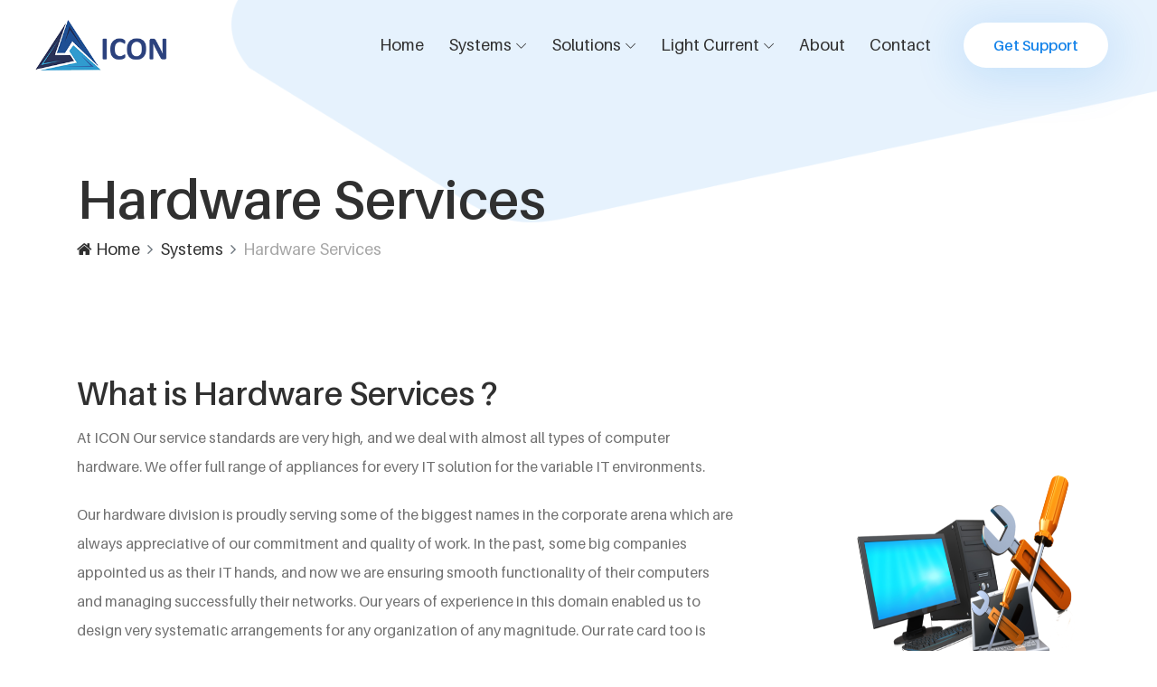

--- FILE ---
content_type: text/html; charset=utf-8
request_url: https://icon-nc.com/Hardware.aspx
body_size: 5190
content:


<!DOCTYPE html>

<html lang="en" xmlns="http://www.w3.org/1999/xhtml">
<head><meta charset="utf-8" /><meta http-equiv="X-UA-Compatible" content="IE=edge,chrome=1" /><meta name="keywords" content="Icon,Icon solutions,Icon-nc,computer,programming,network,construction,software,systems,developing,infrastructure,hostong,it" /><meta name="viewport" content="width=device-width, initial-scale=1, shrink-to-fit=no" /><link href="css/style.css" rel="stylesheet" /><link href="fonts/aileron-font-style.css" rel="stylesheet" /><link href="css/bootstrap.min.css" rel="stylesheet" /><link href="css/animate.css" rel="stylesheet" /><link href="css/default-assets/classy-nav.css" rel="stylesheet" /><link href="css/owl.carousel.min.css" rel="stylesheet" /><link href="css/magnific-popup.css" rel="stylesheet" /><link href="css/font-awesome.min.css" rel="stylesheet" /><link href="css/style.css" rel="stylesheet" />

    <!-- Favicon -->
    <link rel="icon" href="./img/core-img/favicon.png" type="image/ico" sizes="16x16" />

    <!-- Core Stylesheet -->
    <link rel="stylesheet" href="style.css" />
    <title>ICON - Hardware services</title>
    <meta name="description" content="Hardware service standards are very high, and we deal with almost all types of computer hardware."  />
<title>

</title></head>
<body>
    <form method="post" action="./Hardware.aspx" id="form1">
<div class="aspNetHidden">
<input type="hidden" name="__VIEWSTATE" id="__VIEWSTATE" value="/wEPDwUKMTY1NDU2MTA1MmRkKCPlTsccA7F8PrAamfubKSooBHJOhKZrBq0u3vpgKnI=" />
</div>

<div class="aspNetHidden">

	<input type="hidden" name="__VIEWSTATEGENERATOR" id="__VIEWSTATEGENERATOR" value="B23AD151" />
</div>
        <!-- Preloader -->
        <div id="preloader">
            <div class="wrapper">
                <div class="cssload-loader"></div>
            </div>
        </div>

        <!-- ***** Header Area Start ***** -->
        <header class="header-area">
            <!-- Main Header Start -->
            <div class="main-header-area">
                <div class="classy-nav-container breakpoint-off">
                    <!-- Classy Menu -->
                    <nav class="classy-navbar justify-content-between" id="uzaNav">

                        <!-- Logo -->
                        <a class="nav-brand" href="index.aspx">
                            <img src="img/core-img/IconLogo.png" alt="Icon Logo" /></a>

                        <!-- Navbar Toggler -->
                        <div class="classy-navbar-toggler">
                            <span class="navbarToggler"><span></span><span></span><span></span></span>
                        </div>

                        <!-- Menu -->
                        <div class="classy-menu">
                            <!-- Menu Close Button -->
                            <div class="classycloseIcon">
                                <div class="cross-wrap"><span class="top"></span><span class="bottom"></span></div>
                            </div>

                            <!-- Nav Start -->
                            <div class="classynav">
                                <ul id="nav">
                                    <li><a href="./index.aspx">Home</a></li>
                                    <li><a href="Systems.aspx">Systems</a>
                                        <ul class="dropdown">
                                            <li><a href="./Hardware.aspx">Hardware Services</a></li>
                                            <li><a href="./IT-Infrastructure.aspx">IT Infrastructure</a></li>
                                            <li><a href="./Outsourcing.aspx">Outsourcing Services</a></li>
                                            <li><a href="./Integration.aspx">Integration Services</a></li>
                                            <li><a href="./Professional.aspx">Professional Services</a></li>
                                            <li><a href="./Security.aspx">Security Services</a></li>
                                            <li><a href="./Backup.aspx">Backup Services</a></li>
                                        </ul>
                                    </li>
                                    <li><a href="Solutions.aspx">Solutions</a>
                                        <ul class="dropdown">
                                            <li><a href="Office.aspx">Microsoft office 365</a></li>
                                            <li><a href="Dynamics.aspx">Microsoft Dynamics 365</a></li>
                                            <li><a href="Odoo.aspx">Odoo ERP</a></li>
                                        </ul>
                                    </li>
                                    <li><a href="Light-current.aspx">Light Current</a>
                                        <ul class="dropdown">
                                            <li><a href="./Network-Infrastructure.aspx">Network Infrastructure</a></li>
                                            <li><a href="./Fire-Alarm.aspx">Fire Alarm System</a></li>
                                            <li><a href="./Surveillance.aspx">Surveillance System</a></li>
                                            <li><a href="./Telephony.aspx">IP Telephony</a></li>
                                        </ul>
                                    </li>
                                    <li><a href="./about.aspx">About</a></li>
                                    <li><a href="./contact.aspx">Contact</a></li>
                                </ul>

                                <!-- Get A Quote -->
                                <div class="get-a-quote ml-4 mr-3">
                                    <a href="https://support.icon-nc.com/" class="btn uza-btn">Get Support</a>
                                </div>

                            </div>
                            <!-- Nav End -->
                        </div>
                    </nav>
                </div>
            </div>
        </header>
        <!-- ***** Header Area End ***** -->

        
    <!-- ***** Breadcrumb Area Start ***** -->
    <div class="breadcrumb-area">
        <div class="container h-100">
            <div class="row h-100 align-items-end">
                <div class="col-12">
                    <div class="breadcumb--con">
                        <h1 class="title">Hardware Services</h1>
                        <nav aria-label="breadcrumb">
                            <ol class="breadcrumb">
                                <li class="breadcrumb-item"><a href="Index.aspx"><i class="fa fa-home"></i> Home</a></li>
                                <li class="breadcrumb-item"><a href="Systems.aspx">Systems</a></li>
                                <li class="breadcrumb-item active" aria-current="page">Hardware Services</li>
                            </ol>
                        </nav>
                    </div>
                </div>
            </div>
        </div>

        <!-- Background Curve -->
        <div class="breadcrumb-bg-curve">
            <img src="./img/core-img/curve-5.png" alt="curve-5"/>
        </div>
    </div>
    <!-- ***** Breadcrumb Area End ***** -->

    <!-- ***** Portfolio Single Area Start ***** -->
    <section class="uza-portfolio-single-area section-padding-80">
        <div class="container">
            <div class="row justify-content-between align-items-end">
                <div class="col-12 col-md-8">
                    <div class="portfolio-details-text">
                        <h2>What is Hardware Services ?</h2>
                        
                        <p>At ICON Our service standards are very high, and we deal with almost all types of computer hardware. We offer full range of appliances for every IT solution for the variable IT environments.</p>
                        <br />
                        <p>Our hardware division is proudly serving some of the biggest names in the corporate arena which are always appreciative of our commitment and quality of work. In the past, some big companies appointed us as their IT hands, and now we are ensuring smooth functionality of their computers and managing successfully their networks. Our years of experience in this domain enabled us to design very systematic arrangements for any organization of any magnitude. Our rate card too is pretty pocket-friendly.</p>
                        <br />
                    </div>
                </div>
                <div class="col-12 col-md-4 col-lg-3" style="text-align:center">
					<img src="img/Systems-img/Hardware.png"   style="height:250px;width:300px" alt="Hardware Services" />
                </div>
                <div class="col-12 col-md-12">
                    <div class="portfolio-details-text">
                        <h2>Our Proposed Services</h2>
                        <ul style="line-height:2;color: #707070;font-size: 16px;font-weight: normal;">
                            <li> • We offer full range of appliances for every IT solution for the variable IT environments.</li>
                            <li> • We can install new hardware in an existing system with utmost ease.</li>
                            <li> • We can maintain devices according to the needs of various systems and software for various networks.</li>
                            <li> • We can assemble and troubleshoot your digital equipment’s.</li>
                            <li> • We can manage various types of account permissions for you.</li>
                            <li> • We can provide assistance in installation of Linux and windows or Windows NT server.</li>
                        </ul>
                    </div>
                </div>
            </div>

            <div class="row">
                <div class="col-12">
                    <div class="portfolio-pager mt-80 d-flex align-items-center justify-content-between">
                        
                        <a href="Index.aspx">Back to Home</a>
                        <a href="IT-Infrastructure.aspx">Next Service <i class="arrow_right"></i></a>
                    </div>
                </div>
            </div>
        </div>
    </section>
    <!-- ***** Portfolio Single Area End ***** -->



        <!-- Border -->
        <div class="container">
            <div class="border-line"></div>
        </div>

        <!-- ***** Footer Area Start ***** -->
        <footer class="footer-area section-padding-80-0">
            <div class="container">
                <div class="row justify-content-between">

                    <!-- Single Footer Widget -->
                    <div class="col-12 col-sm-6 col-lg-3">
                        <div class="single-footer-widget mb-80">
                            <!-- Widget Title -->
                            <h4 class="widget-title">Contact Us</h4>

                            <!-- Footer Content -->
                            <div class="footer-content mb-15">
                                <h4 style="color: #1583e9;">(+20) 122 391 8439</h4>
                                <h4 style="color: #1583e9;">(+20) 100 349 2496</h4>
                                <p>
                                    95 Sakr Koraish, Masaken Sheraton, Cairo, Egypt
                                   
                                    <br />
                                    <a href="mailto:info@icon-nc.com">info@icon-nc.com</a>
                                </p>
                            </div>
                        </div>
                    </div>

                    <!-- Single Footer Widget -->
                    <div class="col-12 col-sm-6 col-lg-3">
                        <div class="single-footer-widget mb-80">
                            <!-- Widget Title -->
                            <h4 class="widget-title">Quick Link</h4>

                            <!-- Nav -->
                            <nav>
                                <ul class="our-link">
                                    <li><a href="Index.aspx">Home</a></li>
                                    <li><a href="about.aspx">About</a></li>
                                    <li><a href="contact.aspx">Contact</a></li>
                                    <li><a href="Systems.aspx">Systems</a></li>
                                    <li><a href="Light-current.aspx">Light Current</a></li>
                                </ul>
                            </nav>
                        </div>
                    </div>

                    <!-- Single Footer Widget -->
                    <div class="col-12 col-sm-6 col-lg-3">
                        <div class="single-footer-widget mb-80">
                            <!-- Widget Title -->
                            <h4 class="widget-title">Products</h4>

                            <!-- Nav -->
                            <nav>
                                <ul class="our-link">
                                    <li><a href="odoo.aspx">Odoo ERP</a></li>
                                    <li><a href="Dynamics.aspx">Microsoft Dynamics CRM</a></li>
                                    <li><a href="office.aspx">Microsoft Office 365</a></li>
                                </ul>
                            </nav>
                        </div>
                    </div>

                    <!-- Single Footer Widget -->
                    <div class="col-12 col-sm-6 col-lg-3">
                        <div class="single-footer-widget mb-80">
                            <!-- Widget Title -->
                            <h4 class="widget-title">About Us</h4>
                            <p>Icon is a company that provide a digital solutions for clients at any computer fields.</p>

                            <!-- Copywrite Text -->
                            <div class="copywrite-text mb-30">
                                <p>
                                    &copy; Copyright  All rights reserved for <a href="index.aspx">ICON </a>
                                    <script>document.write(new Date().getFullYear());</script>
                                </p>
                            </div>

                            <!-- Social Info -->
                            <div class="footer-social-info" style="text-align: center">
                                <a href="https://www.facebook.com/iconnc" class="facebook" data-toggle="tooltip" data-placement="top" title="Facebook"><i class="fa fa-facebook"></i></a>
                                <a href="https://www.linkedin.com/company/iconnc" class="linkedin" data-toggle="tooltip" data-placement="top" title="linkedin"><i class="fa fa-linkedin"></i></a>
                                
                            </div>
                        </div>

                    </div>

                    <div class="row" style="margin-bottom: 30px;">
                    </div>

                </div>
            </div>
        </footer>
        <!-- ***** Footer Area End ***** -->

        <!--Start of Tawk.to Script-->
        <script type="text/javascript">
            var Tawk_API = Tawk_API || {}, Tawk_LoadStart = new Date();
            (function () {
                var s1 = document.createElement("script"), s0 = document.getElementsByTagName("script")[0];
                s1.async = true;
                s1.src = 'https://embed.tawk.to/6148aa4025797d7a89ffe9df/1fg1ti3ds';
                s1.charset = 'UTF-8';
                s1.setAttribute('crossorigin', '*');
                s0.parentNode.insertBefore(s1, s0);
            })();
        </script>
        <!--End of Tawk.to Script-->

        <!-- ******* All JS Files ******* -->
        <!-- jQuery js -->
        <script src="js/jquery.min.js"></script>
        <!-- Popper js -->
        <script src="js/popper.min.js"></script>
        <!-- Bootstrap js -->
        <script src="js/bootstrap.min.js"></script>
        <!-- All js -->
        <script src="js/uza.bundle.js"></script>
        <!-- Active js -->
        <script src="js/default-assets/active.js"></script>
    </form>
</body>
</html>


--- FILE ---
content_type: text/css
request_url: https://icon-nc.com/fonts/aileron-font-style.css
body_size: 857
content:
@font-face {
  font-family: 'Aileron';
  src: url('Aileron-UltraLightItalic.eot');
  src: url('Aileron-UltraLightItalic.eot?#iefix') format('embedded-opentype'),
    url('Aileron-UltraLightItalic.woff2') format('woff2'),
    url('Aileron-UltraLightItalic.woff') format('woff'),
    url('Aileron-UltraLightItalic.ttf') format('truetype'),
    url('Aileron-UltraLightItalic.svg#Aileron-UltraLightItalic') format('svg');
  font-weight: 200;
  font-style: italic;
}

@font-face {
  font-family: 'Aileron';
  src: url('Aileron-SemiBold.eot');
  src: url('Aileron-SemiBold.eot?#iefix') format('embedded-opentype'),
    url('Aileron-SemiBold.woff2') format('woff2'),
    url('Aileron-SemiBold.woff') format('woff'),
    url('Aileron-SemiBold.ttf') format('truetype'),
    url('Aileron-SemiBold.svg#Aileron-SemiBold') format('svg');
  font-weight: 600;
  font-style: normal;
}

@font-face {
  font-family: 'Aileron';
  src: url('Aileron-BlackItalic.eot');
  src: url('Aileron-BlackItalic.eot?#iefix') format('embedded-opentype'),
    url('Aileron-BlackItalic.woff2') format('woff2'),
    url('Aileron-BlackItalic.woff') format('woff'),
    url('Aileron-BlackItalic.ttf') format('truetype'),
    url('Aileron-BlackItalic.svg#Aileron-BlackItalic') format('svg');
  font-weight: 900;
  font-style: italic;
}

@font-face {
  font-family: 'Aileron';
  src: url('Aileron-Bold.eot');
  src: url('Aileron-Bold.eot?#iefix') format('embedded-opentype'),
    url('Aileron-Bold.woff2') format('woff2'),
    url('Aileron-Bold.woff') format('woff'),
    url('Aileron-Bold.ttf') format('truetype'),
    url('Aileron-Bold.svg#Aileron-Bold') format('svg');
  font-weight: bold;
  font-style: normal;
}

@font-face {
  font-family: 'Aileron';
  src: url('Aileron-Italic.eot');
  src: url('Aileron-Italic.eot?#iefix') format('embedded-opentype'),
    url('Aileron-Italic.woff2') format('woff2'),
    url('Aileron-Italic.woff') format('woff'),
    url('Aileron-Italic.ttf') format('truetype'),
    url('Aileron-Italic.svg#Aileron-Italic') format('svg');
  font-weight: normal;
  font-style: italic;
}

@font-face {
  font-family: 'Aileron';
  src: url('Aileron-Light.eot');
  src: url('Aileron-Light.eot?#iefix') format('embedded-opentype'),
    url('Aileron-Light.woff2') format('woff2'),
    url('Aileron-Light.woff') format('woff'),
    url('Aileron-Light.ttf') format('truetype'),
    url('Aileron-Light.svg#Aileron-Light') format('svg');
  font-weight: 300;
  font-style: normal;
}

@font-face {
  font-family: 'Aileron';
  src: url('Aileron-HeavyItalic.eot');
  src: url('Aileron-HeavyItalic.eot?#iefix') format('embedded-opentype'),
    url('Aileron-HeavyItalic.woff2') format('woff2'),
    url('Aileron-HeavyItalic.woff') format('woff'),
    url('Aileron-HeavyItalic.ttf') format('truetype'),
    url('Aileron-HeavyItalic.svg#Aileron-HeavyItalic') format('svg');
  font-weight: 900;
  font-style: italic;
}

@font-face {
  font-family: 'Aileron';
  src: url('Aileron-SemiBoldItalic.eot');
  src: url('Aileron-SemiBoldItalic.eot?#iefix') format('embedded-opentype'),
    url('Aileron-SemiBoldItalic.woff2') format('woff2'),
    url('Aileron-SemiBoldItalic.woff') format('woff'),
    url('Aileron-SemiBoldItalic.ttf') format('truetype'),
    url('Aileron-SemiBoldItalic.svg#Aileron-SemiBoldItalic') format('svg');
  font-weight: 600;
  font-style: italic;
}

@font-face {
  font-family: 'Aileron';
  src: url('Aileron-BoldItalic.eot');
  src: url('Aileron-BoldItalic.eot?#iefix') format('embedded-opentype'),
    url('Aileron-BoldItalic.woff2') format('woff2'),
    url('Aileron-BoldItalic.woff') format('woff'),
    url('Aileron-BoldItalic.ttf') format('truetype'),
    url('Aileron-BoldItalic.svg#Aileron-BoldItalic') format('svg');
  font-weight: bold;
  font-style: italic;
}

@font-face {
  font-family: 'Aileron';
  src: url('Aileron-Regular.eot');
  src: url('Aileron-Regular.eot?#iefix') format('embedded-opentype'),
    url('Aileron-Regular.woff2') format('woff2'),
    url('Aileron-Regular.woff') format('woff'),
    url('Aileron-Regular.ttf') format('truetype'),
    url('Aileron-Regular.svg#Aileron-Regular') format('svg');
  font-weight: normal;
  font-style: normal;
}

@font-face {
  font-family: 'Aileron';
  src: url('Aileron-Black.eot');
  src: url('Aileron-Black.eot?#iefix') format('embedded-opentype'),
    url('Aileron-Black.woff2') format('woff2'),
    url('Aileron-Black.woff') format('woff'),
    url('Aileron-Black.ttf') format('truetype'),
    url('Aileron-Black.svg#Aileron-Black') format('svg');
  font-weight: 900;
  font-style: normal;
}

@font-face {
  font-family: 'Aileron';
  src: url('Aileron-Heavy.eot');
  src: url('Aileron-Heavy.eot?#iefix') format('embedded-opentype'),
    url('Aileron-Heavy.woff2') format('woff2'),
    url('Aileron-Heavy.woff') format('woff'),
    url('Aileron-Heavy.ttf') format('truetype'),
    url('Aileron-Heavy.svg#Aileron-Heavy') format('svg');
  font-weight: 900;
  font-style: normal;
}

@font-face {
  font-family: 'Aileron';
  src: url('Aileron-Thin.eot');
  src: url('Aileron-Thin.eot?#iefix') format('embedded-opentype'),
    url('Aileron-Thin.woff2') format('woff2'),
    url('Aileron-Thin.woff') format('woff'),
    url('Aileron-Thin.ttf') format('truetype'),
    url('Aileron-Thin.svg#Aileron-Thin') format('svg');
  font-weight: 100;
  font-style: normal;
}

@font-face {
  font-family: 'Aileron';
  src: url('Aileron-ThinItalic.eot');
  src: url('Aileron-ThinItalic.eot?#iefix') format('embedded-opentype'),
    url('Aileron-ThinItalic.woff2') format('woff2'),
    url('Aileron-ThinItalic.woff') format('woff'),
    url('Aileron-ThinItalic.ttf') format('truetype'),
    url('Aileron-ThinItalic.svg#Aileron-ThinItalic') format('svg');
  font-weight: 100;
  font-style: italic;
}

@font-face {
  font-family: 'Aileron';
  src: url('Aileron-LightItalic.eot');
  src: url('Aileron-LightItalic.eot?#iefix') format('embedded-opentype'),
    url('Aileron-LightItalic.woff2') format('woff2'),
    url('Aileron-LightItalic.woff') format('woff'),
    url('Aileron-LightItalic.ttf') format('truetype'),
    url('Aileron-LightItalic.svg#Aileron-LightItalic') format('svg');
  font-weight: 300;
  font-style: italic;
}

@font-face {
  font-family: 'Aileron';
  src: url('Aileron-UltraLight.eot');
  src: url('Aileron-UltraLight.eot?#iefix') format('embedded-opentype'),
    url('Aileron-UltraLight.woff2') format('woff2'),
    url('Aileron-UltraLight.woff') format('woff'),
    url('Aileron-UltraLight.ttf') format('truetype'),
    url('Aileron-UltraLight.svg#Aileron-UltraLight') format('svg');
  font-weight: 200;
  font-style: normal;
}


--- FILE ---
content_type: text/css
request_url: https://icon-nc.com/style.css
body_size: 16803
content:
/* *********************************************
[Master Stylesheet]

Template Name: Uza - Creative Agency HTML5 Template
Template Author: Colorlib
Template Author URL: http://colorlib.com
Version: 1.0.0
Last Update: Dec 31, 2018

*********************************************

[Tables of CSS Content]

+ body
    - 01.0 Reboot CSS
    - 02.0 Spacing CSS
    - 03.0 Preloader CSS
    - 04.0 Heading CSS
    - 05.0 Backtotop CSS
    - 06.0 Buttons CSS
    - 07.0 Header CSS
    - 08.0 Hero CSS
    - 09.0 Portfolio CSS
    - 10.0 Testimonial CSS
    - 11.0 Newsletter CSS
    - 12.0 About CSS
    - 13.0 Service CSS
    - 14.0 Breadcrumb CSS
    - 15.0 Blog CSS
    - 16.0 CTA CSS
    - 17.0 CFA CSS
    - 18.0 Team CSS
    - 19.0 Footer CSS
    - 20.0 Contact CSS
  ---------------------------------------------
  [Color Codes]

  $heading: #303030; [Heading Color]
  $text: #707070; [Text Color]
  $bg-gray: #e7f2fd; [Gray Background]
  $primary: #1583e9; [Primary Color]
  $white: #ffffff; [White Color]
  $dark: #000000; [Dark Color]
  $border: #ebebeb; [Border Color]
  $hover: #1583e9; [Hover Color]
  $secondary: #a6a6a6; [Secondary Color]

  ---------------------------------------------
  [Font Family: 'HK Grotesk']
--------------------------------------------- */
/* Import Fonts & All CSS */

/* :: 1.0 Reboot CSS */
* {
  margin: 0;
  padding: 0; }

body {
  font-family: "Aileron";
  font-weight: 400;
  font-size: 14px; }

h1,
h2,
h3,
h4,
h5,
h6 {
  font-family: "Aileron";
  color: #303030;
  line-height: 1.4;
  font-weight: 600; }

a,
a:active,
a:focus,
a:hover {
  font-family: "Aileron";
  color: #303030;
  text-decoration: none;
  -webkit-transition-duration: 500ms;
  -o-transition-duration: 500ms;
  transition-duration: 500ms;
  outline: none;
  font-size: 16px;
  font-weight: 600; }

li {
  list-style: none; }

p {
  line-height: 2;
  color: #707070;
  font-size: 16px;
  font-weight: normal; }

img {
  max-width: 100%;
  height: auto; }

ul {
  margin: 0;
  padding: 0; }
  ul li {
    margin: 0;
    padding: 0; }

.bg-overlay {
  position: relative;
  z-index: 1; }
  .bg-overlay::after {
    position: absolute;
    content: "";
    height: 100%;
    width: 100%;
    top: 0;
    left: 0;
    z-index: -1;
    background-color: rgba(0, 0, 0, 0.5); }

.bg-img {
  background-position: center center;
  background-size: cover;
  background-repeat: no-repeat; }

.jarallax {
  position: relative;
  z-index: 0; }
  .jarallax > .jarallax-img {
    position: absolute;
    object-fit: cover;
    font-family: 'object-fit: cover';
    top: 0;
    left: 0;
    width: 100%;
    height: 100%;
    z-index: -1; }

.mfp-iframe-holder .mfp-close {
  top: 0;
  width: 30px;
  height: 30px;
  background-color: #1583e9;
  text-align: center;
  right: 0;
  padding-right: 0;
  line-height: 32px; }

.bg-transparent {
  background-color: transparent !important; }

.bg-gray {
  background-color: #e7f2fd !important; }

textarea:focus,
input:focus {
  outline: none; }

/* :: 2.0 Spacing CSS */
.mt-15 {
  margin-top: 15px; }

.mt-30 {
  margin-top: 30px; }

.mt-40 {
  margin-top: 40px; }

.mt-50 {
  margin-top: 50px; }

.mt-70 {
  margin-top: 70px; }

.mt-80 {
  margin-top: 80px; }

.mt-100 {
  margin-top: 100px; }

.mt-150 {
  margin-top: 150px; }

.mr-15 {
  margin-right: 15px; }

.mr-30 {
  margin-right: 30px; }

.mr-50 {
  margin-right: 50px; }

.mr-100 {
  margin-right: 100px; }

.mb-15 {
  margin-bottom: 15px; }

.mb-30 {
  margin-bottom: 30px; }

.mb-40 {
  margin-bottom: 40px; }

.mb-50 {
  margin-bottom: 50px; }

.mb-60 {
  margin-bottom: 60px; }

.mb-70 {
  margin-bottom: 70px; }

.mb-80 {
  margin-bottom: 80px; }

.mb-100 {
  margin-bottom: 100px; }

.ml-15 {
  margin-left: 15px; }

.ml-30 {
  margin-left: 30px; }

.ml-50 {
  margin-left: 50px; }

.ml-100 {
  margin-left: 100px; }

.pt-50 {
  padding-top: 50px !important; }

.section-padding-80 {
  padding-top: 80px;
  padding-bottom: 80px; }

.section-padding-0-80 {
  padding-top: 0;
  padding-bottom: 80px; }

.section-padding-80-0 {
  padding-top: 80px;
  padding-bottom: 0; }

/* :: 3.0 Preloader CSS */
#preloader {
  position: fixed;
  width: 100%;
  height: 100%;
  z-index: 99999;
  top: 0;
  left: 0;
  background-color: #1583e9;
  display: -webkit-box;
  display: -ms-flexbox;
  display: flex;
  -webkit-box-align: center;
  -ms-flex-align: center;
  align-items: center;
  -webkit-box-pack: center;
  -ms-flex-pack: center;
  justify-content: center; }

.wrapper {
  margin: auto;
  display: block; }

.cssload-loader {
  width: 49px;
  height: 49px;
  border-radius: 50%;
  display: inline-block;
  position: relative;
  vertical-align: middle;
  background: #ffffff; }

.cssload-loader,
.cssload-loader:after,
.cssload-loader:before {
  animation: 1.15s infinite ease-in-out;
  -o-animation: 1.15s infinite ease-in-out;
  -ms-animation: 1.15s infinite ease-in-out;
  -webkit-animation: 1.15s infinite ease-in-out;
  -moz-animation: 1.15s infinite ease-in-out; }

.cssload-loader:after,
.cssload-loader:before {
  width: 100%;
  height: 100%;
  border-radius: 50%;
  position: absolute;
  top: 0;
  left: 0; }

.cssload-loader {
  animation-name: cssload-loader;
  -o-animation-name: cssload-loader;
  -ms-animation-name: cssload-loader;
  -webkit-animation-name: cssload-loader;
  -moz-animation-name: cssload-loader; }

@keyframes cssload-loader {
  from {
    transform: scale(0);
    opacity: 1; }
  to {
    transform: scale(1);
    opacity: 0; } }
@-o-keyframes cssload-loader {
  from {
    -o-transform: scale(0);
    opacity: 1; }
  to {
    -o-transform: scale(1);
    opacity: 0; } }
@-ms-keyframes cssload-loader {
  from {
    -ms-transform: scale(0);
    opacity: 1; }
  to {
    -ms-transform: scale(1);
    opacity: 0; } }
@-webkit-keyframes cssload-loader {
  from {
    -webkit-transform: scale(0);
    opacity: 1; }
  to {
    -webkit-transform: scale(1);
    opacity: 0; } }
@-moz-keyframes cssload-loader {
  from {
    -moz-transform: scale(0);
    opacity: 1; }
  to {
    -moz-transform: scale(1);
    opacity: 0; } }
/* :: 4.0 Heading CSS */
.section-heading {
  position: relative;
  z-index: 1;
  margin-bottom: 70px; }
  .section-heading h2 {
    font-size: 48px;
    text-transform: capitalize;
    margin-bottom: 0;
    line-height: 1.1; }
    @media only screen and (min-width: 992px) and (max-width: 1199px) {
      .section-heading h2 {
        font-size: 36px; } }
    @media only screen and (min-width: 768px) and (max-width: 991px) {
      .section-heading h2 {
        font-size: 42px; } }
    @media only screen and (max-width: 767px) {
      .section-heading h2 {
        font-size: 30px; } }
  .section-heading p {
    margin-top: 15px;
    font-size: 18px;
    margin-bottom: 0;
    color: #a6a6a6; }

/* :: 5.0 Backtotop CSS */
#scrollUp {
  bottom: 50px;
  font-size: 30px;
  line-height: 45px;
  right: 50px;
  width: 50px;
  background-color: #1583e9;
  color: #ffffff;
  text-align: center;
  height: 50px;
  -webkit-transition-duration: 500ms;
  -o-transition-duration: 500ms;
  transition-duration: 500ms;
  border-radius: 50%;
  -webkit-box-shadow: 0 6px 50px 8px rgba(21, 131, 233, 0.15);
  box-shadow: 0 6px 50px 8px rgba(21, 131, 233, 0.15); }
  #scrollUp:focus, #scrollUp:hover {
    background-color: #000000;
    color: #ffffff; }
  @media only screen and (max-width: 767px) {
    #scrollUp {
      right: 30px;
      bottom: 30px; } }

/* :: 6.0 Buttons CSS */
.uza-btn {
  position: relative;
  z-index: 1;
  min-width: 160px;
  height: 50px;
  line-height: 50px;
  font-size: 16px;
  font-weight: 600;
  display: inline-block;
  padding: 0 30px;
  text-align: center;
  text-transform: capitalize;
  color: #1583e9;
  border: none;
  border-radius: 50px;
  background-color: #ffffff;
  -webkit-transition-duration: 500ms;
  -o-transition-duration: 500ms;
  transition-duration: 500ms;
  -webkit-box-shadow: 0 6px 50px 8px rgba(21, 131, 233, 0.15);
  box-shadow: 0 6px 50px 8px rgba(21, 131, 233, 0.15); }
  .uza-btn:focus, .uza-btn:hover {
    -webkit-box-shadow: 0 6px 50px 8px rgba(21, 131, 233, 0.15);
    box-shadow: 0 6px 50px 8px rgba(21, 131, 233, 0.15);
    background-color: #1583e9;
    color: #ffffff; }
  .uza-btn.btn-2 {
    background-color: #1583e9;
    color: #ffffff; }
    .uza-btn.btn-2:focus, .uza-btn.btn-2:hover {
      background-color: #ffffff;
      color: #1583e9; }
  .uza-btn.btn-3 {
    border: 2px solid #1583e9;
    line-height: 46px; }

.login-register-btn a {
  display: inline-block; }
  .login-register-btn a span {
    -webkit-transition-duration: 500ms;
    -o-transition-duration: 500ms;
    transition-duration: 500ms;
    color: #a6a6a6; }
    .login-register-btn a span:focus, .login-register-btn a span:hover {
      color: #1583e9; }
  .login-register-btn a:focus, .login-register-btn a:hover {
    color: #1583e9; }
  @media only screen and (min-width: 992px) and (max-width: 1199px) {
    .login-register-btn a {
      font-size: 14px; } }

/* :: 7.0 Header CSS */
.header-area {
  position: fixed;
  z-index: 600;
  width: 100%;
  left: 0;
  top: 0;
  -webkit-transition-duration: 500ms;
  -o-transition-duration: 500ms;
  transition-duration: 500ms; }
  @media only screen and (min-width: 768px) and (max-width: 991px) {
    .header-area .main-header-area {
      border-top: 10px solid #303030; } }
  @media only screen and (max-width: 767px) {
    .header-area .main-header-area {
      border-top: 10px solid #303030; } }
  .header-area .main-header-area.sticky {
    -webkit-transition-duration: 500ms;
    -o-transition-duration: 500ms;
    transition-duration: 500ms;
    top: 0;
    width: 100%;
    position: fixed;
    background-color: #e7f2fd;
    -webkit-box-shadow: 0 1px 6px 0 rgba(0, 0, 0, 0.1);
    box-shadow: 0 1px 6px 0 rgba(0, 0, 0, 0.1);
    border-bottom: none;
    left: 0;
    z-index: 650; }
  .header-area .search-icon {
    position: relative;
    z-index: 1;
    margin-left: 14px; }
    @media only screen and (min-width: 768px) and (max-width: 991px) {
      .header-area .search-icon {
        margin-left: 15px;
        margin-top: 20px; } }
    @media only screen and (max-width: 767px) {
      .header-area .search-icon {
        margin-left: 15px;
        margin-top: 20px; } }
    .header-area .search-icon i {
      font-size: 20px;
      color: #303030;
      cursor: pointer; }

.classy-nav-container {
  background-color: transparent;
  padding: 0; }
  @media only screen and (max-width: 767px) {
    .classy-nav-container {
      padding: 0 15px; } }
  .classy-nav-container .classy-navbar {
    height: 100px;
    padding: 0 3%; }
    @media only screen and (min-width: 768px) and (max-width: 991px) {
      .classy-nav-container .classy-navbar {
        height: 70px;
        padding: 0 5%; } }
    @media only screen and (max-width: 767px) {
      .classy-nav-container .classy-navbar {
        height: 70px;
        padding: 0 5%; } }
    @media only screen and (max-width: 767px) {
      .classy-nav-container .classy-navbar .nav-brand {
        max-width: 90px;
        margin-right: 15px; } }
    .classy-nav-container .classy-navbar .classynav ul li a {
      position: relative;
      z-index: 1;
      font-weight: normal;
      font-size: 18px;
      text-transform: capitalize;
      color: #303030; }
      .classy-nav-container .classy-navbar .classynav ul li a:focus, .classy-nav-container .classy-navbar .classynav ul li a:hover {
        color: #1583e9; }
      @media only screen and (min-width: 992px) and (max-width: 1199px) {
        .classy-nav-container .classy-navbar .classynav ul li a {
          font-size: 14px;
          padding: 0 10px; } }
      @media only screen and (min-width: 768px) and (max-width: 991px) {
        .classy-nav-container .classy-navbar .classynav ul li a {
          font-size: 14px; } }
      @media only screen and (max-width: 767px) {
        .classy-nav-container .classy-navbar .classynav ul li a {
          font-size: 14px; } }
    .classy-nav-container .classy-navbar .classynav ul li.cn-dropdown-item ul li a {
      font-size: 16px;
      text-transform: capitalize;
      height: 42px;
      width: max-content;
      line-height: 42px;
      padding: 0 30px; }
      @media only screen and (min-width: 992px) and (max-width: 1199px) {
        .classy-nav-container .classy-navbar .classynav ul li.cn-dropdown-item ul li a {
          font-size: 14px; } }
      @media only screen and (min-width: 768px) and (max-width: 991px) {
        .classy-nav-container .classy-navbar .classynav ul li.cn-dropdown-item ul li a {
          font-size: 14px; } }
      @media only screen and (max-width: 767px) {
        .classy-nav-container .classy-navbar .classynav ul li.cn-dropdown-item ul li a {
          font-size: 14px; } }
    .classy-nav-container .classy-navbar .classynav ul li.current-item a::after {
      content: '';
      position: absolute;
      width: 70%;
      height: 2px;
      background-color: #1583e9;
      bottom: 0;
      left: 50%;
      -webkit-transform: translateX(-50%);
      -ms-transform: translateX(-50%);
      transform: translateX(-50%);
      z-index: 1; }
      @media only screen and (min-width: 768px) and (max-width: 991px) {
        .classy-nav-container .classy-navbar .classynav ul li.current-item a::after {
          width: 100%;
          height: 1px; } }
      @media only screen and (max-width: 767px) {
        .classy-nav-container .classy-navbar .classynav ul li.current-item a::after {
          width: 100%;
          height: 1px; } }

.classynav ul li.has-down > a::after,
.classynav ul li.has-down.active > a::after,
.classynav ul li.megamenu-item > a::after {
  color: #303030; }

.breakpoint-off .classynav ul li .dropdown {
  width: 210px;
  -webkit-box-shadow: 0 6px 50px 8px rgba(21, 131, 233, 0.15);
  box-shadow: 0 6px 50px 8px rgba(21, 131, 233, 0.15);
  border-radius: 6px; }

.top-search-area .modal-content {
  border: none; }
  .top-search-area .modal-content .modal-body {
    padding: 50px; }
    @media only screen and (max-width: 767px) {
      .top-search-area .modal-content .modal-body {
        padding: 50px 15px; } }
    @media only screen and (min-width: 576px) and (max-width: 767px) {
      .top-search-area .modal-content .modal-body {
        padding: 50px; } }
    .top-search-area .modal-content .modal-body button.close-btn {
      position: absolute;
      top: 15px;
      right: 15px;
      z-index: 10;
      font-size: 14px; }
      .top-search-area .modal-content .modal-body button.close-btn.btn {
        padding: 0;
        background-color: transparent; }
        .top-search-area .modal-content .modal-body button.close-btn.btn:focus, .top-search-area .modal-content .modal-body button.close-btn.btn:hover {
          box-shadow: none;
          color: #1583e9; }
.top-search-area form {
  width: 100%;
  position: relative;
  z-index: 1; }
  .top-search-area form input {
    width: 100%;
    height: 50px;
    border: none;
    box-shadow: 0 0 30px 15px rgba(0, 0, 0, 0.08);
    border-radius: 6px;
    font-size: 12px;
    font-style: italic;
    padding: 0 20px; }
    .top-search-area form input:focus {
      box-shadow: 0 0 30px 15px rgba(0, 0, 0, 0.08); }
  .top-search-area form button {
    position: absolute;
    width: 100px;
    height: 50px;
    top: 0;
    right: 0;
    z-index: 10;
    border-radius: 0 6px 6px 0;
    border: none;
    background-color: #1583e9;
    font-weight: 600;
    font-size: 14px;
    text-transform: uppercase;
    text-align: center;
    color: #ffffff;
    cursor: pointer; }
    @media only screen and (max-width: 767px) {
      .top-search-area form button {
        width: 80px; } }

@media only screen and (min-width: 768px) and (max-width: 991px) {
  .get-a-quote {
    margin: 30px 15px !important; } }
@media only screen and (max-width: 767px) {
  .get-a-quote {
    margin: 30px 15px !important; } }

/* :: 8.0 Hero CSS */
.welcome-slides {
  position: relative;
  z-index: 1;
  overflow: hidden; }

.single-welcome-slide {
  position: relative;
  z-index: 2;
  width: 100%;
  height: 900px;
  background-color: #ffffff; }
  @media only screen and (min-width: 992px) and (max-width: 1199px) {
    .single-welcome-slide {
      height: 750px; } }
  @media only screen and (min-width: 768px) and (max-width: 991px) {
    .single-welcome-slide {
      height: 600px; } }
  @media only screen and (max-width: 767px) {
    .single-welcome-slide {
      height: 900px; } }
  @media only screen and (min-width: 576px) and (max-width: 767px) {
    .single-welcome-slide {
      height: 1000px; } }
  .single-welcome-slide .background-curve {
    position: absolute;
    width: 70%;
    top: 0;
    height: 100%;
    right: 0;
    z-index: -1; }
    .single-welcome-slide .background-curve img {
      width: 100%;
      height: auto;
      background-repeat: no-repeat; }
  .single-welcome-slide .welcome-text {
    position: relative;
    z-index: 1; }
    @media only screen and (max-width: 767px) {
      .single-welcome-slide .welcome-text {
        padding-top: 50px; } }
    .single-welcome-slide .welcome-text h2 {
      font-size: 72px;
      display: block;
      margin-bottom: 30px; }
      @media only screen and (min-width: 992px) and (max-width: 1199px) {
        .single-welcome-slide .welcome-text h2 {
          font-size: 48px; } }
      @media only screen and (min-width: 768px) and (max-width: 991px) {
        .single-welcome-slide .welcome-text h2 {
          font-size: 42px; } }
      @media only screen and (max-width: 767px) {
        .single-welcome-slide .welcome-text h2 {
          font-size: 36px; } }
      @media only screen and (min-width: 576px) and (max-width: 767px) {
        .single-welcome-slide .welcome-text h2 {
          font-size: 42px; } }
      .single-welcome-slide .welcome-text h2 span {
        color: #1583e9; }
    .single-welcome-slide .welcome-text h5 {
      font-size: 22px;
      color: #a6a6a6;
      margin-bottom: 60px;
      display: block; }
      @media only screen and (min-width: 992px) and (max-width: 1199px) {
        .single-welcome-slide .welcome-text h5 {
          font-size: 18px;
          margin-bottom: 40px; } }
      @media only screen and (min-width: 768px) and (max-width: 991px) {
        .single-welcome-slide .welcome-text h5 {
          font-size: 14px;
          margin-bottom: 40px; } }
  @media only screen and (max-width: 767px) {
    .single-welcome-slide .welcome-thumbnail {
      margin-top: -120px; } }

/* :: 09.0 Portfolio CSS */
.uza-portfolio-area {
  position: relative;
  z-index: 1;
  padding-left: 3%;
  padding-right: 3%; }
  .uza-portfolio-area .portfolio-bg-curve {
    position: absolute;
    bottom: 0;
    right: 0;
    z-index: -1;
    height: auto;
    width: auto; }

.single-portfolio-slide {
  position: relative;
  z-index: 1;
  margin-bottom: 50px; }
  .single-portfolio-slide img {
    position: relative;
    z-index: 1;
    width: 100%; }
  .single-portfolio-slide .overlay-effect {
    -webkit-transition-duration: 500ms;
    -o-transition-duration: 500ms;
    transition-duration: 500ms;
    position: absolute;
    width: 100%;
    height: 100%;
    top: 0;
    left: 0;
    z-index: 20;
    background-color: rgba(231, 242, 253, 0.9);
    padding: 40px 30px;
    opacity: 0;
    visibility: hidden; }
    @media only screen and (min-width: 992px) and (max-width: 1199px) {
      .single-portfolio-slide .overlay-effect {
        padding: 30px; } }
    @media only screen and (max-width: 767px) {
      .single-portfolio-slide .overlay-effect {
        padding: 30px; } }
    .single-portfolio-slide .overlay-effect h4 {
      display: block;
      margin-bottom: 15px;
      font-weight: 600; }
      @media only screen and (max-width: 767px) {
        .single-portfolio-slide .overlay-effect h4 {
          margin-bottom: 10px;
          font-size: 20px; } }
    .single-portfolio-slide .overlay-effect p {
      margin-bottom: 0;
      line-height: 1.6; }
      @media only screen and (max-width: 767px) {
        .single-portfolio-slide .overlay-effect p {
          font-size: 14px; } }
  .single-portfolio-slide .view-more-btn a {
    -webkit-transition-duration: 500ms;
    -o-transition-duration: 500ms;
    transition-duration: 500ms;
    width: 60px;
    height: 60px;
    border-radius: 50%;
    background-color: #ffffff;
    display: inline-block;
    position: absolute;
    bottom: 40px;
    right: 0;
    z-index: 100;
    text-align: center;
    line-height: 65px;
    font-size: 24px;
    opacity: 0;
    visibility: hidden; }
    @media only screen and (min-width: 992px) and (max-width: 1199px) {
      .single-portfolio-slide .view-more-btn a {
        bottom: 30px;
        width: 40px;
        height: 40px;
        line-height: 45px; } }
    @media only screen and (max-width: 767px) {
      .single-portfolio-slide .view-more-btn a {
        bottom: 30px;
        width: 40px;
        height: 40px;
        line-height: 45px; } }
    .single-portfolio-slide .view-more-btn a:focus, .single-portfolio-slide .view-more-btn a:hover {
      background-color: #1583e9;
      color: #ffffff; }
  .single-portfolio-slide:focus, .single-portfolio-slide:hover {
    -webkit-box-shadow: 0 6px 50px 8px rgba(21, 131, 233, 0.15);
    box-shadow: 0 6px 50px 8px rgba(21, 131, 233, 0.15); }
    .single-portfolio-slide:focus .overlay-effect, .single-portfolio-slide:hover .overlay-effect {
      opacity: 1;
      visibility: visible; }
    .single-portfolio-slide:focus .view-more-btn a, .single-portfolio-slide:hover .view-more-btn a {
      right: 40px;
      opacity: 1;
      visibility: visible; }
      @media only screen and (min-width: 992px) and (max-width: 1199px) {
        .single-portfolio-slide:focus .view-more-btn a, .single-portfolio-slide:hover .view-more-btn a {
          right: 30px; } }

.portfolio-sildes {
  position: relative;
  z-index: 1; }
  .portfolio-sildes .owl-dots {
    position: relative;
    z-index: 1;
    display: -webkit-box;
    display: -ms-flexbox;
    display: flex;
    -webkit-box-align: center;
    -ms-flex-align: center;
    align-items: center;
    -webkit-box-pack: center;
    -ms-flex-pack: center;
    justify-content: center; }
    .portfolio-sildes .owl-dots .owl-dot {
      -webkit-box-flex: 0;
      -ms-flex: 0 0 8px;
      flex: 0 0 8px;
      max-width: 8px;
      margin: 0 5px;
      width: 8px;
      height: 8px;
      border-radius: 50%;
      background-color: #e7f2fd; }
      .portfolio-sildes .owl-dots .owl-dot.active {
        -webkit-box-flex: 0;
        -ms-flex: 0 0 38px;
        flex: 0 0 38px;
        max-width: 38px;
        width: 38px;
        border-radius: 15px;
        background-color: #1583e9; }

.portfolio-menu {
  position: relative;
  z-index: 1; }
  .portfolio-menu button {
    background-color: transparent;
    padding: 0;
    font-weight: 600;
    color: #a6a6a6;
    font-size: 22px;
    margin: 0 20px; }
    @media only screen and (min-width: 992px) and (max-width: 1199px) {
      .portfolio-menu button {
        font-size: 20px; } }
    @media only screen and (min-width: 768px) and (max-width: 991px) {
      .portfolio-menu button {
        font-size: 18px; } }
    @media only screen and (max-width: 767px) {
      .portfolio-menu button {
        font-size: 16px;
        margin: 0 10px; } }
    @media only screen and (min-width: 480px) and (max-width: 767px) {
      .portfolio-menu button {
        font-size: 14px;
        margin: 0 5px; } }
    .portfolio-menu button.active, .portfolio-menu button:hover {
      color: #303030; }
    .portfolio-menu button:focus {
      box-shadow: none; }

.single-portfolio-item .single-portfolio-slide {
  margin-right: 10px;
  margin-left: 10px; }

.portfolio-details-text {
  position: relative;
  z-index: 1; }
  .portfolio-details-text h2 {
    font-size: 36px; }
    @media only screen and (min-width: 992px) and (max-width: 1199px) {
      .portfolio-details-text h2 {
        font-size: 30px; } }
    @media only screen and (max-width: 767px) {
      .portfolio-details-text h2 {
        font-size: 24px; } }
  .portfolio-details-text h6 {
    font-size: 14px;
    text-transform: uppercase;
    color: #1583e9;
    letter-spacing: 1px;
    margin-bottom: 20px;
    font-weight: 400; }
  .portfolio-details-text p {
    margin-bottom: 0; }

.portfolio-meta h6 {
  color: #707070;
  margin-bottom: 10px;
  font-weight: 400; }
@media only screen and (max-width: 767px) {
  .portfolio-meta {
    margin-top: 50px; } }

.portfolio-social-info p {
  margin-bottom: 0;
  margin-right: 15px; }
.portfolio-social-info a {
  display: inline-block;
  margin-right: 15px;
  font-size: 16px; }
  .portfolio-social-info a:last-child {
    margin-right: 0; }
  .portfolio-social-info a:hover, .portfolio-social-info a:focus {
    color: #1583e9; }

.portfolio-pager {
  position: relative;
  z-index: 1; }
  .portfolio-pager a {
    display: inline-block;
    color: #707070; }
    .portfolio-pager a:nth-child(2) {
      color: #a6a6a6; }
    .portfolio-pager a:hover, .portfolio-pager a:focus {
      color: #1583e9; }
    @media only screen and (max-width: 767px) {
      .portfolio-pager a {
        font-size: 12px; } }
    @media only screen and (min-width: 480px) and (max-width: 767px) {
      .portfolio-pager a {
        font-size: 16px; } }

/* :: 10.0 Testimonial CSS */
.testimonial-slides {
  position: relative;
  z-index: 1;
  padding-left: 10%;
  padding-right: 10%; }
  .testimonial-slides .owl-next,
  .testimonial-slides .owl-prev {
    position: absolute;
    top: 50%;
    width: 50px;
    height: auto;
    margin-top: -25px;
    left: 0;
    z-index: 10;
    line-height: 50px; }
    .testimonial-slides .owl-next i,
    .testimonial-slides .owl-prev i {
      font-size: 50px;
      color: #b7b7b7; }
      .testimonial-slides .owl-next i:hover, .testimonial-slides .owl-next i:focus,
      .testimonial-slides .owl-prev i:hover,
      .testimonial-slides .owl-prev i:focus {
        color: #1583e9; }
  .testimonial-slides .owl-next {
    left: auto;
    right: 0; }

.border-line {
  position: relative;
  z-index: 1;
  width: 100%;
  height: 1px;
  background-color: #e7f2fd; }

.single-testimonial-slide {
  position: relative;
  z-index: 1; }
  @media only screen and (max-width: 767px) {
    .single-testimonial-slide {
      -ms-flex-wrap: wrap;
      flex-wrap: wrap; } }
  .single-testimonial-slide .testimonial-thumbnail {
    -webkit-box-flex: 0;
    -ms-flex: 0 0 170px;
    flex: 0 0 170px;
    max-width: 170px;
    width: 170px;
    height: 170px;
    border-radius: 50%;
    margin-right: 60px; }
    .single-testimonial-slide .testimonial-thumbnail img {
      border-radius: 50%; }
    @media only screen and (min-width: 992px) and (max-width: 1199px) {
      .single-testimonial-slide .testimonial-thumbnail {
        margin-right: 30px; } }
    @media only screen and (max-width: 767px) {
      .single-testimonial-slide .testimonial-thumbnail {
        -webkit-box-flex: 0;
        -ms-flex: 0 0 120px;
        flex: 0 0 120px;
        max-width: 120px;
        width: 120px;
        height: 120px;
        margin-right: 0;
        margin-bottom: 50px; } }
  .single-testimonial-slide .testimonial-content {
    position: relative;
    z-index: 1; }
    .single-testimonial-slide .testimonial-content h4 {
      font-weight: normal;
      font-style: italic;
      margin-bottom: 30px; }
      @media only screen and (min-width: 992px) and (max-width: 1199px) {
        .single-testimonial-slide .testimonial-content h4 {
          font-size: 20px; } }
      @media only screen and (max-width: 767px) {
        .single-testimonial-slide .testimonial-content h4 {
          font-size: 18px; } }
    .single-testimonial-slide .testimonial-content .ratings {
      position: relative;
      z-index: 1;
      display: block;
      margin-bottom: 10px; }
      .single-testimonial-slide .testimonial-content .ratings i {
        font-size: 16px;
        color: #f3c612; }
    .single-testimonial-slide .testimonial-content .author-info h5 {
      font-size: 22px;
      font-weight: 400;
      margin-bottom: 0; }
      @media only screen and (max-width: 767px) {
        .single-testimonial-slide .testimonial-content .author-info h5 {
          font-size: 14px; } }
      .single-testimonial-slide .testimonial-content .author-info h5 span {
        font-size: 14px;
        text-transform: uppercase;
        color: #b7b7b7; }
        @media only screen and (max-width: 767px) {
          .single-testimonial-slide .testimonial-content .author-info h5 span {
            font-size: 12px; } }
    .single-testimonial-slide .testimonial-content .quote-icon {
      position: absolute;
      right: 0;
      bottom: 0;
      z-index: -1; }

/* :: 11.0 Newsletter CSS */
.uza-newsletter-area {
  position: relative;
  z-index: 1; }
  .uza-newsletter-area .border-line {
    width: 100%;
    height: 1px;
    background-color: #e7f2fd; }
  .uza-newsletter-area .nl-content {
    position: relative;
    z-index: 1; }
    .uza-newsletter-area .nl-content h2 {
      font-size: 36px;
      display: block;
      margin-bottom: 0; }
      @media only screen and (min-width: 992px) and (max-width: 1199px) {
        .uza-newsletter-area .nl-content h2 {
          font-size: 30px; } }
      @media only screen and (min-width: 768px) and (max-width: 991px) {
        .uza-newsletter-area .nl-content h2 {
          font-size: 24px; } }
      @media only screen and (max-width: 767px) {
        .uza-newsletter-area .nl-content h2 {
          font-size: 24px; } }
    .uza-newsletter-area .nl-content p {
      margin-bottom: 0; }
      @media only screen and (min-width: 992px) and (max-width: 1199px) {
        .uza-newsletter-area .nl-content p {
          font-size: 14px; } }
      @media only screen and (min-width: 768px) and (max-width: 991px) {
        .uza-newsletter-area .nl-content p {
          font-size: 12px; } }
  .uza-newsletter-area .nl-form form {
    position: relative;
    z-index: 1; }
    .uza-newsletter-area .nl-form form input {
      width: 100%;
      height: 50px;
      border-radius: 50px;
      background-color: #e7f2fd;
      border: none;
      font-size: 16px;
      padding: 0 30px; }
    .uza-newsletter-area .nl-form form button {
      -webkit-transition-duration: 500ms;
      -o-transition-duration: 500ms;
      transition-duration: 500ms;
      position: absolute;
      padding: 0 30px;
      border-radius: 0 50px 50px 0;
      background-color: #1583e9;
      font-size: 16px;
      color: #ffffff;
      height: 50px;
      top: 0;
      right: 0;
      border: none;
      cursor: pointer; }
      @media only screen and (min-width: 768px) and (max-width: 991px) {
        .uza-newsletter-area .nl-form form button {
          padding: 0 20px; } }
      @media only screen and (max-width: 767px) {
        .uza-newsletter-area .nl-form form button {
          padding: 0 20px; } }
      .uza-newsletter-area .nl-form form button:hover, .uza-newsletter-area .nl-form form button:focus {
        background-color: #303030; }

/* :: 12.0 About CSS */
.about-us-content {
  position: relative;
  z-index: 1; }
  .about-us-content h2 {
    font-size: 48px;
    display: block;
    margin-bottom: 25px; }
    @media only screen and (min-width: 992px) and (max-width: 1199px) {
      .about-us-content h2 {
        font-size: 36px; } }
    @media only screen and (min-width: 768px) and (max-width: 991px) {
      .about-us-content h2 {
        font-size: 30px; } }
    @media only screen and (max-width: 767px) {
      .about-us-content h2 {
        font-size: 30px; } }

.about-us-thumbnail {
  position: relative;
  z-index: 1;
  width: 100%;
  padding-right: 100px; }
  .about-us-thumbnail img {
    width: 100%; }
  @media only screen and (min-width: 768px) and (max-width: 991px) {
    .about-us-thumbnail {
      padding-right: 0; } }
  @media only screen and (max-width: 767px) {
    .about-us-thumbnail {
      padding-right: 0; } }

.uza-video-area {
  position: absolute;
  top: 50%;
  right: 65px;
  z-index: 99;
  -webkit-transform: translateY(-50%);
  -ms-transform: translateY(-50%);
  transform: translateY(-50%); }
  @media only screen and (min-width: 768px) and (max-width: 991px) {
    .uza-video-area {
      right: auto;
      left: 50%;
      -webkit-transform: translate(-50%, -50%);
      -ms-transform: translate(-50%, -50%);
      transform: translate(-50%, -50%); } }
  @media only screen and (max-width: 767px) {
    .uza-video-area {
      right: auto;
      left: 50%;
      -webkit-transform: translate(-50%, -50%);
      -ms-transform: translate(-50%, -50%);
      transform: translate(-50%, -50%); } }
  .uza-video-area .video-play-btn {
    display: inline-block;
    border-radius: 50%;
    width: 70px;
    height: 70px;
    background-color: #1583e9;
    color: #ffffff;
    line-height: 70px;
    text-align: center;
    font-size: 24px; }
    .uza-video-area .video-play-btn i {
      padding-left: 5px; }
    .uza-video-area .video-play-btn:focus, .uza-video-area .video-play-btn:hover {
      box-shadow: none;
      background-color: #1583e9; }

.uza-about-us-area {
  position: relative;
  z-index: 1; }
  .uza-about-us-area .about-bg-pattern {
    position: absolute;
    width: 40%;
    left: 0;
    bottom: 0;
    z-index: -1;
    height: 100%; }
    .uza-about-us-area .about-bg-pattern img {
      height: 100%;
      width: auto; }

.uza-video-area .video-play-btn {
  -webkit-transform: scale(0.93);
  -ms-transform: scale(0.93);
  transform: scale(0.93); }
  .uza-video-area .video-play-btn:after {
    position: absolute;
    width: 100%;
    height: 100%;
    border-radius: 50%;
    content: '';
    -webkit-box-sizing: content-box;
    -moz-box-sizing: content-box;
    box-sizing: content-box;
    top: 0;
    left: 0;
    padding: 0;
    z-index: -1;
    box-shadow: 0 0 0 2px #1583e9;
    opacity: 1;
    -webkit-transform: scale(0.9);
    -ms-transform: scale(0.9);
    transform: scale(0.9);
    -webkit-animation: sonarEffect 1.3s ease-out 75ms infinite;
    animation: sonarEffect 1.3s ease-out 75ms infinite; }

@-webkit-keyframes sonarEffect {
  0% {
    opacity: 0.3; }
  40% {
    opacity: 0.5;
    box-shadow: 0 0 0 2px rgba(255, 255, 255, 0.1), 0 0 10px 10px #3851bc, 0 0 0 10px rgba(255, 255, 255, 0.5); }
  100% {
    box-shadow: 0 0 0 2px rgba(255, 255, 255, 0.1), 0 0 10px 10px #3851bc, 0 0 0 10px rgba(255, 255, 255, 0.5);
    transform: scale(1.5);
    opacity: 0; } }
@-moz-keyframes sonarEffect {
  0% {
    opacity: 0.3; }
  40% {
    opacity: 0.5;
    box-shadow: 0 0 0 2px rgba(255, 255, 255, 0.1), 0 0 10px 10px #3851bc, 0 0 0 10px rgba(255, 255, 255, 0.5); }
  100% {
    box-shadow: 0 0 0 2px rgba(255, 255, 255, 0.1), 0 0 10px 10px #3851bc, 0 0 0 10px rgba(255, 255, 255, 0.5);
    transform: scale(1.5);
    opacity: 0; } }
@keyframes sonarEffect {
  0% {
    opacity: 0.3; }
  40% {
    opacity: 0.5;
    box-shadow: 0 0 0 2px rgba(255, 255, 255, 0.1), 0 0 10px 10px #3851bc, 0 0 0 10px rgba(255, 255, 255, 0.5); }
  100% {
    box-shadow: 0 0 0 2px rgba(255, 255, 255, 0.1), 0 0 10px 10px #3851bc, 0 0 0 10px rgba(255, 255, 255, 0.5);
    transform: scale(1.5);
    opacity: 0; } }
.uza-why-choose-us-area {
  position: relative;
  z-index: 1; }
  .uza-why-choose-us-area ul li {
    font-size: 16px;
    margin-bottom: 15px;
    color: #707070;
    display: -webkit-box;
    display: -ms-flexbox;
    display: flex;
    -webkit-box-align: center;
    -ms-flex-align: center;
    align-items: center; }
    .uza-why-choose-us-area ul li i {
      color: #1583e9;
      margin-right: 15px; }
    .uza-why-choose-us-area ul li:last-child {
      margin-bottom: 0; }

.about-tab-area {
  position: relative;
  z-index: 1; }
  .about-tab-area .nav-tabs .nav-item {
    margin-bottom: 0; }
  .about-tab-area .nav-tabs .nav-link {
    position: relative;
    z-index: 1;
    letter-spacing: 2px;
    text-transform: uppercase;
    padding: 0 0 15px 0;
    border: none;
    margin-right: 30px;
    background-color: transparent; }
    @media only screen and (max-width: 767px) {
      .about-tab-area .nav-tabs .nav-link {
        letter-spacing: 1px;
        margin-right: 15px;
        font-size: 14px; } }
    .about-tab-area .nav-tabs .nav-link.active:after {
      content: '';
      position: absolute;
      bottom: -1px;
      left: 0;
      background-color: #1583e9;
      width: 100%;
      height: 2px; }

/* 13.0 Service CSS */
.single-service-area {
  position: relative;
  z-index: 1;
  text-align: center; }
  .single-service-area .service-icon {
    background-color: #e7f2fd;
    width: 145px;
    height: 110px;
    font-size: 42px;
    color: #303030;
    text-align: center;
    line-height: 110px;
    border-radius: 80px 200px 200px 362px;
    margin: 0 auto 30px;
    -webkit-transition-duration: 500ms;
    -o-transition-duration: 500ms;
    transition-duration: 500ms; }
  .single-service-area h5 {
    font-size: 22px;
    display: block;
    margin-bottom: 15px;
    -webkit-transition-duration: 300ms;
    -o-transition-duration: 300ms;
    transition-duration: 300ms;
    font-weight: 600; }
  .single-service-area:focus .service-icon, .single-service-area:hover .service-icon {
    background-color: #1583e9;
    color: #ffffff;
    -webkit-box-shadow: 0 6px 50px 8px rgba(21, 131, 233, 0.15);
    box-shadow: 0 6px 50px 8px rgba(21, 131, 233, 0.15); }
  .single-service-area:focus h5, .single-service-area:hover h5 {
    color: #1583e9; }

.cta-testimonial-cfa-area {
  position: relative;
  z-index: 1; }
  .cta-testimonial-cfa-area .cta-testimonial-cfa-bg-curve {
    position: absolute;
    left: 0;
    top: 0;
    width: auto;
    height: 100%;
    z-index: -1; }

/* :: 14.0 Breadcrumb CSS */
.breadcrumb-area {
  position: relative;
  z-index: 1;
  height: 290px;
  margin-bottom: 40px; }
  @media only screen and (min-width: 768px) and (max-width: 991px) {
    .breadcrumb-area {
      height: 220px; } }
  @media only screen and (max-width: 767px) {
    .breadcrumb-area {
      height: 200px;
      margin-bottom: 0; } }
  .breadcrumb-area .breadcrumb-bg-curve {
    position: absolute;
    width: 80%;
    height: 100%;
    top: 0;
    right: 0;
    z-index: -1;
    background-size: cover;
    text-align: right !important; }
    @media only screen and (min-width: 992px) and (max-width: 1199px) {
      .breadcrumb-area .breadcrumb-bg-curve {
        width: 90%; } }
  .breadcrumb-area .title {
    font-size: 60px;
    margin-bottom: 0;
    text-transform: capitalize; }
    @media only screen and (min-width: 992px) and (max-width: 1199px) {
      .breadcrumb-area .title {
        font-size: 42px; } }
    @media only screen and (min-width: 768px) and (max-width: 991px) {
      .breadcrumb-area .title {
        font-size: 36px; } }
    @media only screen and (max-width: 767px) {
      .breadcrumb-area .title {
        font-size: 30px; } }
  .breadcrumb-area .breadcumb--con .breadcrumb {
    padding: 0;
    margin-bottom: 0;
    list-style: none;
    background-color: transparent;
    border-radius: 0; }
    .breadcrumb-area .breadcumb--con .breadcrumb .breadcrumb-item,
    .breadcrumb-area .breadcumb--con .breadcrumb .breadcrumb-item > a,
    .breadcrumb-area .breadcumb--con .breadcrumb .breadcrumb-item.active {
      font-size: 18px;
      text-transform: capitalize;
      color: #303030;
      font-weight: normal;
      letter-spacing: normal; }
      @media only screen and (max-width: 767px) {
        .breadcrumb-area .breadcumb--con .breadcrumb .breadcrumb-item,
        .breadcrumb-area .breadcumb--con .breadcrumb .breadcrumb-item > a,
        .breadcrumb-area .breadcumb--con .breadcrumb .breadcrumb-item.active {
          font-size: 14px; } }
      .breadcrumb-area .breadcumb--con .breadcrumb .breadcrumb-item:focus, .breadcrumb-area .breadcumb--con .breadcrumb .breadcrumb-item:hover,
      .breadcrumb-area .breadcumb--con .breadcrumb .breadcrumb-item > a:focus,
      .breadcrumb-area .breadcumb--con .breadcrumb .breadcrumb-item > a:hover,
      .breadcrumb-area .breadcumb--con .breadcrumb .breadcrumb-item.active:focus,
      .breadcrumb-area .breadcumb--con .breadcrumb .breadcrumb-item.active:hover {
        color: #1583e9; }
    .breadcrumb-area .breadcumb--con .breadcrumb .breadcrumb-item.active {
      color: #a6a6a6; }
      .breadcrumb-area .breadcumb--con .breadcrumb .breadcrumb-item.active:focus, .breadcrumb-area .breadcumb--con .breadcrumb .breadcrumb-item.active:hover {
        color: #a6a6a6; }
    .breadcrumb-area .breadcumb--con .breadcrumb .page-item:first-child .page-link {
      margin-left: 0;
      border-top-left-radius: 0;
      border-bottom-left-radius: 0; }
    .breadcrumb-area .breadcumb--con .breadcrumb .page-item:last-child .page-link {
      border-top-right-radius: 0;
      border-bottom-right-radius: 0; }
    .breadcrumb-area .breadcumb--con .breadcrumb .breadcrumb-item + .breadcrumb-item::before {
      content: "\f105";
      font-family: 'FontAwesome'; }

/* :: 15.0 Blog CSS */
.uza-blog-area {
  position: relative;
  z-index: 1; }
  .uza-blog-area .blog-bg-curve {
    position: absolute;
    width: auto;
    height: 100%;
    top: 0;
    left: 0;
    z-index: -1; }

.single-blog-post {
  position: relative;
  z-index: 1;
  -webkit-transition-duration: 500ms;
  -o-transition-duration: 500ms;
  transition-duration: 500ms;
  box-shadow: 0 8px 22px 0 rgba(0, 0, 0, 0.1); }
  .single-blog-post .post-content {
    position: relative;
    z-index: 10;
    padding: 40px;
    background-color: #ffffff;
    -webkit-transition-duration: 500ms;
    -o-transition-duration: 500ms;
    transition-duration: 500ms; }
    .single-blog-post .post-content .post-date {
      font-size: 16px;
      text-transform: capitalize;
      color: #a6a6a6;
      display: block;
      margin-bottom: 10px; }
      .single-blog-post .post-content .post-date span {
        font-size: 36px;
        color: #1583e9;
        margin-right: 5px; }
    .single-blog-post .post-content .post-title {
      font-size: 24px;
      font-weight: 600;
      margin-bottom: 15px;
      display: block; }
      .single-blog-post .post-content .post-title:focus, .single-blog-post .post-content .post-title:hover {
        color: #1583e9; }
      @media only screen and (min-width: 992px) and (max-width: 1199px) {
        .single-blog-post .post-content .post-title {
          font-size: 18px; } }
      @media only screen and (max-width: 767px) {
        .single-blog-post .post-content .post-title {
          font-size: 20px; } }
    .single-blog-post .post-content .read-more-btn {
      display: -webkit-box;
      display: -ms-flexbox;
      display: flex;
      -webkit-box-align: center;
      -ms-flex-align: center;
      align-items: center; }
      .single-blog-post .post-content .read-more-btn i {
        color: #1583e9;
        font-size: 20px; }
  .single-blog-post:focus, .single-blog-post:hover {
    -webkit-box-shadow: 0 6px 50px 8px rgba(21, 131, 233, 0.15);
    box-shadow: 0 6px 50px 8px rgba(21, 131, 233, 0.15); }
    .single-blog-post:focus .post-content, .single-blog-post:hover .post-content {
      background-color: rgba(255, 255, 255, 0.9); }

.blog-details-content {
  position: relative;
  z-index: 1; }
  .blog-details-content .post-content .post-date {
    font-size: 16px;
    text-transform: capitalize;
    color: #a6a6a6;
    display: block;
    font-weight: 600; }
    .blog-details-content .post-content .post-date span {
      font-size: 36px;
      color: #1583e9; }
  .blog-details-content .post-content h2 {
    color: #303030;
    font-size: 60px;
    display: block;
    margin-bottom: 15px; }
    @media only screen and (min-width: 992px) and (max-width: 1199px) {
      .blog-details-content .post-content h2 {
        font-size: 42px; } }
    @media only screen and (min-width: 768px) and (max-width: 991px) {
      .blog-details-content .post-content h2 {
        font-size: 36px; } }
    @media only screen and (max-width: 767px) {
      .blog-details-content .post-content h2 {
        font-size: 24px; } }
  .blog-details-content h1,
  .blog-details-content h2,
  .blog-details-content h3,
  .blog-details-content h4,
  .blog-details-content h5,
  .blog-details-content h6 {
    margin-bottom: 15px; }
  @media only screen and (max-width: 767px) {
    .blog-details-content h2 {
      font-size: 24px; } }
  .blog-details-content p {
    font-size: 18px;
    color: #a6a6a6;
    font-weight: 400; }
    @media only screen and (max-width: 767px) {
      .blog-details-content p {
        font-size: 16px; } }

.uza-pagination {
  position: relative;
  z-index: 1; }
  .uza-pagination .pagination .page-item .page-link {
    width: 40px;
    height: 40px;
    border-radius: 3px;
    padding: 0;
    line-height: 38px;
    margin: 0 5px;
    text-align: center;
    background-color: transparent;
    color: #707070;
    font-size: 16px; }
    .uza-pagination .pagination .page-item .page-link:focus, .uza-pagination .pagination .page-item .page-link:hover {
      background-color: #1583e9;
      border-color: #1583e9;
      color: #ffffff; }
  .uza-pagination .pagination .page-item.active .page-link {
    background-color: #1583e9;
    border-color: #1583e9;
    color: #ffffff; }

.comment_area {
  border-top: 1px solid #ebebeb;
  border-bottom: 1px solid #ebebeb;
  padding-top: 50px;
  padding-bottom: 50px; }
  .comment_area .title {
    margin-bottom: 30px;
    font-size: 30px; }
    @media only screen and (max-width: 767px) {
      .comment_area .title {
        font-size: 24px; } }
  .comment_area .comment-content {
    position: relative;
    z-index: 1;
    margin-bottom: 30px; }
    .comment_area .comment-content .comment-author {
      -webkit-box-flex: 0;
      -ms-flex: 0 0 70px;
      flex: 0 0 70px;
      width: 70px;
      max-width: 70px;
      margin-right: 20px;
      border-radius: 50%; }
      @media only screen and (max-width: 767px) {
        .comment_area .comment-content .comment-author {
          -webkit-box-flex: 0;
          -ms-flex: 0 0 50px;
          flex: 0 0 50px;
          width: 50px;
          max-width: 50px;
          margin-right: 10px; } }
      .comment_area .comment-content .comment-author img {
        border-radius: 50%; }
    .comment_area .comment-content .comment-meta .post-date {
      color: #1583e9;
      font-size: 12px;
      text-transform: uppercase;
      display: block;
      margin-bottom: 5px;
      font-weight: 600; }
    .comment_area .comment-content .comment-meta h5 {
      margin-bottom: 5px; }
      @media only screen and (max-width: 767px) {
        .comment_area .comment-content .comment-meta h5 {
          font-size: 16px; } }
    .comment_area .comment-content .comment-meta p {
      color: #303030;
      font-size: 16px;
      font-weight: 500; }
      @media only screen and (max-width: 767px) {
        .comment_area .comment-content .comment-meta p {
          font-size: 14px; } }
    .comment_area .comment-content .comment-meta a.like,
    .comment_area .comment-content .comment-meta a.reply {
      display: inline-block;
      padding: 5px 15px 3px;
      font-size: 12px;
      font-weight: 600;
      border: 1px solid #ebebeb;
      text-transform: uppercase; }
      .comment_area .comment-content .comment-meta a.like:focus, .comment_area .comment-content .comment-meta a.like:hover,
      .comment_area .comment-content .comment-meta a.reply:focus,
      .comment_area .comment-content .comment-meta a.reply:hover {
        border-color: #1583e9;
        background-color: #1583e9;
        color: #ffffff; }
  .comment_area .children {
    margin-left: 50px; }
    @media only screen and (max-width: 767px) {
      .comment_area .children {
        margin-left: 20px; } }
    .comment_area .children .single_comment_area:last-of-type {
      margin-bottom: 0; }

.uza-blockquote {
  position: relative;
  z-index: 1;
  margin-bottom: 30px;
  margin-top: 30px; }
  .uza-blockquote .icon {
    -webkit-box-flex: 0;
    -ms-flex: 0 0 70px;
    flex: 0 0 70px;
    max-width: 70px;
    width: 70px; }
    @media only screen and (max-width: 767px) {
      .uza-blockquote .icon {
        -webkit-box-flex: 0;
        -ms-flex: 0 0 50px;
        flex: 0 0 50px;
        max-width: 50px;
        width: 50px; } }
    .uza-blockquote .icon i {
      font-size: 60px;
      color: #1583e9; }
      @media only screen and (max-width: 767px) {
        .uza-blockquote .icon i {
          font-size: 30px; } }
  .uza-blockquote .text h5 {
    font-size: 30px;
    font-style: italic;
    margin-bottom: 15px;
    line-height: 1.6;
    font-weight: 400; }
    @media only screen and (max-width: 767px) {
      .uza-blockquote .text h5 {
        font-size: 20px; } }
  .uza-blockquote .text h6 {
    font-size: 30px;
    margin-bottom: 0; }
    @media only screen and (max-width: 767px) {
      .uza-blockquote .text h6 {
        font-size: 20px; } }

.uza-post-share {
  position: relative;
  z-index: 1; }
  @media only screen and (max-width: 767px) {
    .uza-post-share h6 {
      font-size: 10px;
      margin-right: 10px !important; } }
  .uza-post-share .social-info- a {
    display: inline-block;
    color: #303030;
    font-size: 16px;
    margin-right: 15px; }
    .uza-post-share .social-info- a:last-child {
      margin-right: 0; }
    .uza-post-share .social-info- a:focus, .uza-post-share .social-info- a:hover {
      color: #1583e9; }
    @media only screen and (max-width: 767px) {
      .uza-post-share .social-info- a {
        font-size: 12px;
        margin-right: 5px; } }

.post-catagories {
  position: relative;
  z-index: 1;
  margin: 50px 0; }
  .post-catagories ul li a {
    display: inline-block;
    padding: 8px 20px;
    border: 1px solid #ebebeb;
    background-color: #ffffff;
    color: #303030;
    text-transform: uppercase;
    font-size: 13px;
    font-weight: 600;
    margin: 3px; }
    .post-catagories ul li a:focus, .post-catagories ul li a:hover {
      background-color: #1583e9;
      color: #ffffff; }
    @media only screen and (max-width: 767px) {
      .post-catagories ul li a {
        font-size: 10px;
        padding: 5px 10px; } }

.related-news-area {
  position: relative;
  z-index: 1;
  padding-top: 50px;
  border-top: 1px solid #ebebeb;
  margin-bottom: 20px; }

/* :: 16.0 CTA CSS */
.uza-cta-area {
  position: relative;
  z-index: 1; }

.cta-content {
  position: relative;
  z-index: 1; }
  .cta-content h2 {
    font-size: 48px;
    margin-bottom: 10px; }
    @media only screen and (min-width: 992px) and (max-width: 1199px) {
      .cta-content h2 {
        font-size: 36px; } }
    @media only screen and (min-width: 768px) and (max-width: 991px) {
      .cta-content h2 {
        font-size: 42px; } }
    @media only screen and (max-width: 767px) {
      .cta-content h2 {
        font-size: 30px; } }
  .cta-content h6 {
    font-size: 18px;
    margin-bottom: 0;
    color: #a6a6a6; }
  .cta-content .call-now-btn a {
    display: inline-block;
    font-size: 30px;
    color: #1583e9; }
    @media only screen and (min-width: 992px) and (max-width: 1199px) {
      .cta-content .call-now-btn a {
        font-size: 22px; } }
    @media only screen and (max-width: 767px) {
      .cta-content .call-now-btn a {
        font-size: 24px; } }
    .cta-content .call-now-btn a span {
      font-size: 18px;
      color: #a6a6a6; }
      @media only screen and (max-width: 767px) {
        .cta-content .call-now-btn a span {
          font-size: 14px; } }

/* :: 17.0 CFA CSS */
.single-cf-area {
  position: relative;
  z-index: 1; }
  .single-cf-area h2 {
    margin-bottom: 0;
    font-size: 60px;
    color: #1583e9;
    margin-right: 20px; }
  .single-cf-area .cf-text h6 {
    margin-bottom: 0;
    text-transform: uppercase;
    font-weight: 600; }
  .single-cf-area .bg-icon {
    position: absolute;
    bottom: 0;
    right: 0;
    z-index: -1;
    font-size: 60px;
    color: #eaeaea; }

/* :: 18.0 Team CSS */
.single-team-slide {
  position: relative;
  z-index: 1;
  margin-bottom: 50px; }
  .single-team-slide img {
    position: relative;
    z-index: 1;
    width: 100%; }
  .single-team-slide .overlay-effect {
    -webkit-transition-duration: 500ms;
    -o-transition-duration: 500ms;
    transition-duration: 500ms;
    position: absolute;
    width: 100%;
    height: 100%;
    top: 0;
    left: 0;
    z-index: 20;
    background-color: rgba(231, 242, 253, 0.9);
    padding: 40px 30px;
    opacity: 0;
    visibility: hidden; }
    @media only screen and (min-width: 992px) and (max-width: 1199px) {
      .single-team-slide .overlay-effect {
        padding: 30px; } }
    @media only screen and (max-width: 767px) {
      .single-team-slide .overlay-effect {
        padding: 30px; } }
    .single-team-slide .overlay-effect h6 {
      font-size: 14px;
      color: #1583e9;
      margin-bottom: 5px;
      text-transform: uppercase; }
    .single-team-slide .overlay-effect h4 {
      display: block;
      margin-bottom: 10px;
      font-weight: 600; }
      @media only screen and (max-width: 767px) {
        .single-team-slide .overlay-effect h4 {
          margin-bottom: 5px;
          font-size: 20px; } }
    .single-team-slide .overlay-effect p {
      margin-bottom: 0;
      line-height: 1.6; }
      @media only screen and (max-width: 767px) {
        .single-team-slide .overlay-effect p {
          font-size: 14px; } }
  .single-team-slide .team-social-info {
    -webkit-transition-duration: 500ms;
    -o-transition-duration: 500ms;
    transition-duration: 500ms;
    position: absolute;
    bottom: 40px;
    left: 80px;
    z-index: 100;
    visibility: hidden;
    opacity: 0; }
    @media only screen and (min-width: 992px) and (max-width: 1199px) {
      .single-team-slide .team-social-info {
        bottom: 30px; } }
    @media only screen and (max-width: 767px) {
      .single-team-slide .team-social-info {
        bottom: 30px; } }
    .single-team-slide .team-social-info a {
      display: inline-block;
      color: #ffffff;
      margin-right: 5px;
      background-color: #1583e9;
      width: 40px;
      height: 40px;
      border-radius: 20px;
      text-align: center;
      line-height: 40px; }
      .single-team-slide .team-social-info a.facebook {
        background-color: #4c60ac; }
      .single-team-slide .team-social-info a.twitter {
        background-color: #00bae3; }
      .single-team-slide .team-social-info a.pinterest {
        background-color: #d91a18; }
      .single-team-slide .team-social-info a.instagram {
        background-color: #0085d7; }
      .single-team-slide .team-social-info a.youtube {
        background-color: #e20000; }
      @media only screen and (min-width: 992px) and (max-width: 1199px) {
        .single-team-slide .team-social-info a {
          width: 30px;
          height: 30px;
          line-height: 30px;
          font-size: 14px; } }
      @media only screen and (max-width: 767px) {
        .single-team-slide .team-social-info a {
          width: 30px;
          height: 30px;
          line-height: 30px;
          font-size: 14px; } }
  .single-team-slide:focus, .single-team-slide:hover {
    -webkit-box-shadow: 0 6px 50px 8px rgba(21, 131, 233, 0.15);
    box-shadow: 0 6px 50px 8px rgba(21, 131, 233, 0.15); }
    .single-team-slide:focus .overlay-effect, .single-team-slide:hover .overlay-effect {
      opacity: 1;
      visibility: visible; }
    .single-team-slide:focus .team-social-info, .single-team-slide:hover .team-social-info {
      visibility: visible;
      opacity: 1;
      left: 30px; }

.team-sildes {
  position: relative;
  z-index: 1; }
  .team-sildes .owl-dots {
    position: relative;
    z-index: 1;
    display: -webkit-box;
    display: -ms-flexbox;
    display: flex;
    -webkit-box-align: center;
    -ms-flex-align: center;
    align-items: center;
    -webkit-box-pack: center;
    -ms-flex-pack: center;
    justify-content: center; }
    .team-sildes .owl-dots .owl-dot {
      -webkit-box-flex: 0;
      -ms-flex: 0 0 8px;
      flex: 0 0 8px;
      max-width: 8px;
      margin: 0 5px;
      width: 8px;
      height: 8px;
      border-radius: 50%;
      background-color: #e7f2fd; }
      .team-sildes .owl-dots .owl-dot.active {
        -webkit-box-flex: 0;
        -ms-flex: 0 0 38px;
        flex: 0 0 38px;
        max-width: 38px;
        width: 38px;
        border-radius: 15px;
        background-color: #1583e9; }

/* :: 19.0 Footer CSS */
.footer-area {
  position: relative;
  z-index: 1; }

.single-footer-widget {
  position: relative;
  z-index: 1; }
  .single-footer-widget .widget-title {
    color: #303030;
    margin-bottom: 20px;
    display: block;
    font-weight: 600; }
  @media only screen and (min-width: 992px) and (max-width: 1199px) {
    .single-footer-widget p {
      font-size: 14px; } }
  .single-footer-widget .footer-social-info a {
    display: inline-block;
    color: #ffffff;
    margin-right: 5px;
    background-color: #1583e9;
    width: 40px;
    height: 40px;
    border-radius: 20px;
    text-align: center;
    line-height: 40px; }
    .single-footer-widget .footer-social-info a.facebook {
      background-color: #4c60ac; }
    .single-footer-widget .footer-social-info a.twitter {
      background-color: #00bae3; }
    .single-footer-widget .footer-social-info a.pinterest {
      background-color: #d91a18; }
    .single-footer-widget .footer-social-info a.instagram {
      background-color: #0085d7; }
    .single-footer-widget .footer-social-info a.youtube {
      background-color: #e20000; }
    @media only screen and (min-width: 992px) and (max-width: 1199px) {
      .single-footer-widget .footer-social-info a {
        width: 30px;
        height: 30px;
        line-height: 30px;
        font-size: 14px; } }
  .single-footer-widget .our-link {
    position: relative;
    z-index: 1; }
    .single-footer-widget .our-link li a {
      position: relative;
      z-index: 1;
      font-size: 16px;
      color: #707070;
      margin-bottom: 15px;
      display: block;
      font-weight: normal; }
      @media only screen and (min-width: 992px) and (max-width: 1199px) {
        .single-footer-widget .our-link li a {
          font-size: 14px; } }
      .single-footer-widget .our-link li a::after {
        -webkit-transition-duration: 500ms;
        -o-transition-duration: 500ms;
        transition-duration: 500ms;
        position: absolute;
        top: 50%;
        left: 0;
        width: 0;
        height: 3px;
        background-color: #1583e9;
        content: '';
        -webkit-transform: translateY(-50%);
        -ms-transform: translateY(-50%);
        transform: translateY(-50%); }
      .single-footer-widget .our-link li a:focus, .single-footer-widget .our-link li a:hover {
        color: #1583e9;
        padding-left: 25px; }
        .single-footer-widget .our-link li a:focus::after, .single-footer-widget .our-link li a:hover::after {
          width: 15px; }
    .single-footer-widget .our-link li:last-child a {
      margin-bottom: 0; }
  .single-footer-widget .footer-content {
    position: relative;
    z-index: 1; }
    .single-footer-widget .footer-content h3 {
      color: #1583e9; }
      @media only screen and (min-width: 992px) and (max-width: 1199px) {
        .single-footer-widget .footer-content h3 {
          font-size: 20px; } }

.copywrite-text {
  position: relative;
  z-index: 1;
  margin-top: 20px; }
  .copywrite-text p {
    font-size: 16px;
    color: #a6a6a6;
    margin-bottom: 0; }
    .copywrite-text p a {
      color: #a6a6a6; }
      .copywrite-text p a:focus, .copywrite-text p a:hover {
        color: #1583e9; }

/* :: 20.0 Contact Area */
.uza-contact-area {
  position: relative;
  z-index: 1; }
  .uza-contact-area .google-maps {
    position: relative;
    z-index: 1;
    width: 100%;
    height: 500px; }
    @media only screen and (max-width: 767px) {
      .uza-contact-area .google-maps {
        height: 280px; } }
    .uza-contact-area .google-maps iframe {
      width: 100%;
      height: 100%;
      border: none; }

.single-contact-card {
  position: relative;
  z-index: 1; }
  .single-contact-card h4 {
    margin-bottom: 15px; }
  .single-contact-card h3 {
    color: #1583e9; }
    @media only screen and (min-width: 992px) and (max-width: 1199px) {
      .single-contact-card h3 {
        font-size: 20px; } }
  .single-contact-card h6 {
    margin-bottom: 0;
    color: #707070;
    line-height: 1.5;
    font-weight: 400; }
    @media only screen and (max-width: 767px) {
      .single-contact-card h6 {
        font-size: 14px; } }

.uza-contact-form {
  position: relative;
  z-index: 1; }
  .uza-contact-form .form-control {
    width: 100%;
    height: 50px;
    padding: 0 20px;
    border-radius: 30px;
    color: #a6a6a6;
    font-size: 14px; }
    .uza-contact-form .form-control:focus {
      box-shadow: none;
      border-color: #1583e9; }
  .uza-contact-form textarea.form-control {
    height: 110px;
    padding: 20px; }

/*# sourceMappingURL=style.css.map */


--- FILE ---
content_type: application/javascript
request_url: https://icon-nc.com/js/default-assets/active.js
body_size: 1742
content:
(function ($) {
    'use strict';

    var uza_window = $(window);

    // ****************************
    // :: 1.0 Preloader Active Code
    // ****************************

    uza_window.on('load', function () {
        $('#preloader').fadeOut('1000', function () {
            $(this).remove();
        });
    });

    // ****************************
    // :: 2.0 ClassyNav Active Code
    // ****************************

    if ($.fn.classyNav) {
        $('#uzaNav').classyNav();
    }

    // *********************************
    // :: 3.0 Welcome Slides Active Code
    // *********************************

    if ($.fn.owlCarousel) {
        var welcomeSlider = $('.welcome-slides');
        welcomeSlider.owlCarousel({
            items: 1,
            loop: true,
            autoplay: true,
            smartSpeed: 1500,
            animateIn: 'fadeIn',
            animateOut: 'fadeOut',
            autoplayTimeout: 10000,
            nav: false
        })
        welcomeSlider.on('translate.owl.carousel', function () {
            var layer = $("[data-animation]");
            layer.each(function () {
                var anim_name = $(this).data('animation');
                $(this).removeClass('animated ' + anim_name).css('opacity', '0');
            });
        });
        $("[data-delay]").each(function () {
            var anim_del = $(this).data('delay');
            $(this).css('animation-delay', anim_del);
        });
        $("[data-duration]").each(function () {
            var anim_dur = $(this).data('duration');
            $(this).css('animation-duration', anim_dur);
        });
        welcomeSlider.on('translated.owl.carousel', function () {
            var layer = welcomeSlider.find('.owl-item.active').find("[data-animation]");
            layer.each(function () {
                var anim_name = $(this).data('animation');
                $(this).addClass('animated ' + anim_name).css('opacity', '1');
            });
        });
    }

    // ***********************************
    // :: 4.0 Portfolio Slides Active Code
    // ***********************************
    if ($.fn.owlCarousel) {
        var portfolioSlide = $('.portfolio-sildes');
        portfolioSlide.owlCarousel({
            items: 4,
            margin: 50,
            loop: true,
            autoplay: true,
            smartSpeed: 1500,
            dots: true,
            responsive: {
                0: {
                    items: 1
                },
                576: {
                    items: 2
                },
                992: {
                    items: 3
                },
                1400: {
                    items: 4
                }
            }
        });
    }

    // *************************************
    // :: 5.0 Testimonial Slides Active Code
    // *************************************
    if ($.fn.owlCarousel) {
        var testimonialSlide = $('.testimonial-slides');
        testimonialSlide.owlCarousel({
            items: 1,
            margin: 0,
            loop: true,
            autoplay: true,
            autoplayTimeout: 10000,
            smartSpeed: 1500,
            nav: true,
            navText: ['<i class="arrow_carrot-left"></i>', '<i class="arrow_carrot-right"></i>']
        });
    }

    // ******************************
    // :: 6.0 Team Slides Active Code
    // ******************************
    if ($.fn.owlCarousel) {
        var teamSlide = $('.team-sildes');
        teamSlide.owlCarousel({
            items: 4,
            margin: 50,
            loop: true,
            autoplay: true,
            smartSpeed: 1500,
            dots: true,
            responsive: {
                0: {
                    items: 1
                },
                576: {
                    items: 2
                },
                992: {
                    items: 3
                },
                1400: {
                    items: 4
                }
            }
        });
    }

    // *******************************
    // :: 7.0 ImagesLoaded Active Code
    // *******************************
    if ($.fn.imagesLoaded) {
        $('.uza-portfolio').imagesLoaded(function () {
            // filter items on button click
            $('.portfolio-menu').on('click', 'button', function () {
                var filterValue = $(this).attr('data-filter');
                $grid.isotope({
                    filter: filterValue
                });
            });
            // init Isotope
            var $grid = $('.uza-portfolio').isotope({
                itemSelector: '.single-portfolio-item',
                percentPosition: true,
                masonry: {
                    columnWidth: '.single-portfolio-item'
                }
            });
        });
    }

    // *********************************
    // :: 8.0 Portfolio Menu Active Code
    // *********************************
    $('.portfolio-menu button.btn').on('click', function () {
        $('.portfolio-menu button.btn').removeClass('active');
        $(this).addClass('active');
    })

    // *********************************
    // :: 9.0 Magnific Popup Active Code
    // *********************************
    if ($.fn.magnificPopup) {
        $('.video-play-btn').magnificPopup({
            type: 'iframe'
        });
    }

    // ***************************
    // :: 10.0 Tooltip Active Code
    // ***************************
    if ($.fn.tooltip) {
        $('[data-toggle="tooltip"]').tooltip();
    }

    // ***********************
    // :: 11.0 WOW Active Code
    // ***********************
    if (uza_window.width() > 767) {
        new WOW().init();
    }

    // ****************************
    // :: 12.0 Jarallax Active Code
    // ****************************
    if ($.fn.jarallax) {
        $('.jarallax').jarallax({
            speed: 0.2
        });
    }

    // ****************************
    // :: 13.0 Scrollup Active Code
    // ****************************
    //if ($.fn.scrollUp) {
    //    uza_window.scrollUp({
    //        scrollSpeed: 2000,
    //        scrollText: '<i class="fa fa-angle-up"</i>'
    //    });
    //}

    // **************************
    // :: 14.0 Sticky Active Code
    // **************************
    uza_window.on('scroll', function () {
        if (uza_window.scrollTop() > 0) {
            $('.main-header-area').addClass('sticky');
        } else {
            $('.main-header-area').removeClass('sticky');
        }
    });

    // ********************************
    // :: 15.0 Slick Slider Active Code
    // ********************************
    if ($.fn.counterUp) {
        $('.counter').counterUp({
            delay: 15,
            time: 1500
        });
    }

    // *********************************
    // :: 16.0 Prevent Default 'a' Click
    // *********************************
    $('a[href="#"]').click(function ($) {
        $.preventDefault();
    });

})(jQuery);